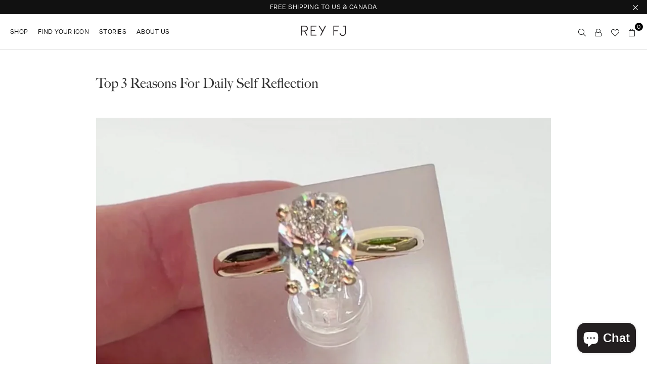

--- FILE ---
content_type: text/css
request_url: https://fastly-cloud.typenetwork.com/projects/4632/fontface.css?639c20a5
body_size: 260
content:
/* This CSS resource incorporates links to font software which is the
   valuable copyrighted property of Type Network, Inc. and/or their
   suppliers. You may not attempt to copy, install, redistribute,
   convert, modify or reverse engineer this font software. Please
   contact Type Network with any questions: www.typenetwork.com */

  
@font-face {
font-family: "Big Caslon Reg";
font-weight: normal; 
font-style: normal; 
font-display: swap; 


src: url("//fastly-cloud.typenetwork.com/projects/4632/13a0_vdef_emp_5968.woff2?ddc0ee1b29f22d0bf691ca97fc73962a4cad3c8e") format("woff2"),
     url("//fastly-cloud.typenetwork.com/projects/4632/13a0_vdef_emp_5968.woff?ddc0ee1b29f22d0bf691ca97fc73962a4cad3c8e") format("woff");

}


--- FILE ---
content_type: text/css
request_url: https://reyfj.com/cdn/shop/t/18/assets/re.css?v=120984991916727147071757608509
body_size: 2224
content:
.pplrlabel .pplr_option_price_span{display:none}.btn{border-width:1px}main#PageContainer.main-content.page div.page-width div.grid div.grid__item ul.wishlist-product li.grid_item.product-item.wishlistRow div.product_remove.text-right a.btn.btn-remove-wishlist.btn--secondary{color:#fff;border:1px solid #000}main#PageContainer.main-content.page div.page-width div.grid div.grid__item ul.wishlist-product li.grid_item.product-item.wishlistRow div.product_remove.text-right a.btn.btn-remove-wishlist.btn--secondary i.ad.ad-times-r:hover{color:#000;background:#fff}div.blog-right.text-left.grid__item.fullwidth div.blog--list-view div.text-center.return-link-wrapper a.btn.btn--secondary.btn--has-icon-before.return-link{color:#fff;border:1px solid #000}div.blog-right.text-left.grid__item.fullwidth div.blog--list-view div.text-center.return-link-wrapper a.btn.btn--secondary.btn--has-icon-before.return-link:hover{color:#000;background:#fff}i.ad.ad-caret-left{margin-top:-3px}div#blogSlider-16103022411714880f div.wrap-blog.text-center img.lazyautosizes.lazyloaded{width:100%}div#shopify-section-16103022411714880f.shopify-section.index-section div.content-indent.none div.section-cover{padding-bottom:0}ul#siteNav li.lvl1 a{padding-left:5px;padding-right:5px}.header-logo{text-align:center}.header-logo img,.header-logo svg{display:block;max-height:50px;height:50px}@media only screen and (max-width:1024px){.header-logo img,.header-logo svg{max-width:100%!important;margin:10px auto 0}#header{border-bottom:0}}div#header.animated header.site-header.center div.header-logo a.header-logo-link img{margin-top:5px}.slideshow__text-wrap span.btn{border:0;padding:0 0 6px;border-bottom:1px solid #fff;border-bottom-color:#ffffff80;color:#fff}.slideshow__text-wrap span.btn:hover{padding:0 0 6px;color:#fff;border:0;border-bottom:1px solid #fff;border-bottom-color:#fff;background:0 0}.reyfj,div.wrap-newsletter h4.h4{font-family:untitledregular,Arial,Tahoma,Verdana}.reyfj2{font-family:Big Caslon Reg,Arial,Tahoma,Verdana;font-weight:100;font-size:26px}main#PageContainer.main-content.page div.page-width h1.page-title{font-weight:100!important;font-size:36px}div.ttl span.tt-small{display:inline}div#shopify-section-161478809111a17b89.shopify-section.index-section div.content-indent.none.wow.fadeIn div.section-cover{padding:20px}div#shipping-calculator div.field.text-center input.btn.btn--secondary.get-rates{color:#fff;border:1px solid #000}div#shipping-calculator div.field.text-center input.btn.btn--secondary.get-rates:hover{color:#000;background:#fff}div#shopify-section-1614789657c3c2ea82 div.simple-text.text-1614789657c3c2ea82.text-center a.btn{margin:0 0 40px}div#shopify-section-1614789657c3c2ea82 div.simple-text.text-1614789657c3c2ea82.text-center a.btn:hover{color:#fff}.index-section.imgBanners div.ttl span.tt-small{border-bottom:1px solid #fff}button#Subscribe.btn.newsletter__submit{border:1px solid #000}button#Subscribe.btn.newsletter__submit:hover{background:#000;color:#fff}div#shopify-section-16118470820b81b519.shopify-section.index-section.imgBanners div.content-indent.default div.imgBnrOuter.sec-16118470820b81b519 div.fullwidth-16118470820b81b519 div.grid div.grid__item.medium-up--one-half.img-bnr.wow.fadeInUp div.inner.topleft{margin-bottom:0!important}div#shopify-section-16118470820b81b519.shopify-section.index-section.imgBanners div.content-indent.default div.imgBnrOuter.sec-16118470820b81b519 div.fullwidth-16118470820b81b519 div.grid div.grid__item.medium-up--one-half.img-bnr.wow.fadeInUp{padding:0!important}.page-width div.sec-ttl.text-center.wow.fadeIn,div.sec-ttl.text-center.wow.fadeIn h1{margin:0!important;padding:0!important}div#related-products.related-product div.page-width div.sec-ttl.text-center h3.h3{margin-top:40px}.tab-content{padding:10px 10px 10px 15px!important}div#tab47a5fb5e-f2fa-49d5-b35f-228a1d41fdfc.tab-content.acrd ul li{list-style:disc;margin:0 0 10px 20px}div#Collection.page-width div.grid div.grid__item.main-col.right div.productList div.grid.grid--uniform.grid-products.grid--view-items div.grid__item.small--one-half.medium--one-half.large-up--one-third div.grid-view-item.style2.wow.fadeIn{border:1px solid #efefef}span#ProductPrice-product-template{font-weight:100!important;font-size:14px}button#AddToCart-product-template.btn.product-form__cart-submit{width:100%!important;max-width:100%}div#shopify-section-161478809111a17b89.shopify-section.index-section div.content-indent.none.wow.fadeIn div.section-cover div.custom-block.style1.fullwidth-161478809111a17b89 div.custom-content div.custom__item.custom__item--7bcabd1e-ddde-4934-9d47-23cb3373667b.small--one-half.medium-up--one-quarter.align--center div.custom__item-inner.custom__item-inner--text.wow.fadeIn.align--center div.text-center div.custom-text a.btn.mob-btn-sm.btn-sm{white-space:normal}.pplr-swatch-main .pplr-swatch-element,.pplr-wrapper.pplr-dropdown.pplr-select-size span{border-radius:0!important;width:40px!important;height:40px!important;border:1px solid #d5d5d5!important;margin:0 5px 5px 0!important}.pplr-wrapper.pplr-dropdown.pplr-select-size span{padding:9px 0 0 9px}span.pplr-drop-item._pplr_2,span.pplr-drop-item._pplr_3,span.pplr-drop-item._pplr_4,span.pplr-drop-item._pplr_5,span.pplr-drop-item._pplr_6,span.pplr-drop-item._pplr_7,span.pplr-drop-item._pplr_8,span.pplr-drop-item._pplr_9{padding-left:15px!important}.product-personalizer label.oindexlabel{display:none}.re-centered{text-align:center}.product-personalizer .pplrimage.selected,.product-personalizer div.pplr-wrapper.pplr-dropdown span.pplr-drop-item.active,.product-personalizer div.pplr-wrapper.pplr-dropdown.pplr-select-size span.pplr-drop-item.active,div#pplr-6620684451884.product-personalizer div.pplr-wrapper.pplr-select-metal div.pplrgcolor.pplr_thumb_image.pplr-swatch-main.img_thumb_big span.pplr-swatch-element.pplrimage.selected{border:2px solid #000!important;background:#fff}form#product_form_6626245345324.product-form-6626245345324.productForm div.infolinks.mfp-link a.inLink.mfp i.ad.ad-ruler{font-size:15px;margin-right:2px}div#ProductSection-product-template.ptContainer.style3.page-width div.grid.product-single div.grid__item.medium-up--one-half.product-single__meta div.re-prod-pros span img{width:20px;vertical-align:middle;margin:0 10px}div#ProductSection-product-template.ptContainer.style3.page-width div.grid.product-single div.grid__item.medium-up--one-half.product-single__meta div.re-prod-pros{text-align:center;padding:5px 0;font-size:10px;text-transform:uppercase}.product-single__meta p.shippingMsg{text-align:center;margin:20px 0;font-size:12px}div#shopify-section-custom-template2.shopify-section.index-section div.custom-page.custom-block.fullwidth-custom-template2 div.custom-content div.custom__item.image_with_text.custom__item--0770800c-fb9e-465c-9292-277fa7a3d2f8.one-whole div.custom__item-inner.custom__item-inner--image_with_text.wow.fadeIn div.feature-row.style1.row-0770800c-fb9e-465c-9292-277fa7a3d2f8{margin:60px 0}div#text-1561010492149.footer-block__item.medium-up--one-half.newsletter div.wrap-newsletter form.mcNewsletter div.input-group span.input-group__btn button.btn.newsletter__submit.mcNsBtn{border:1px solid #000}div#shopify-section-footer.shopify-section footer.site-footer.style1 div.footer-bottom div.flex.footer-fw div.text-center{font-size:10px}#newsletter-modal h2{text-transform:capitalize}h1.collection-title{letter-spacing:normal;font-weight:400;font-size:40px;text-transform:capitalize;text-align:center}div#shopify-section-16118470820b81b519.shopify-section.index-section.imgBanners{margin:0 0 65px;padding:0!important}div#Collection.page-width div.grid div.grid__item.main-col.right div.rte.collection-description.top{width:60%;margin:0 auto}div#ProductSection-product-template.ptContainer.style3.page-width div.grid.product-single div.grid__item.medium-up--one-half.product-single__meta a.re-icon-box{padding:7px;display:block;text-transform:uppercase;text-align:center;border:1px solid #333;margin-bottom:10px}.product-action{width:100%!important}button#AddToCart-product-template.btn.product-form__cart-submit.p_a_t_c{width:100%!important;max-width:100%!important}img.re-trust{width:50px}.panel-content a,.rte a{text-decoration:underline}input#cartCheckout.btn.checkout.p_a_t_ch{color:#fff;background:#000}input#cartCheckout.btn.checkout.p_a_t_ch:hover{color:#000;background:#fff}.re-trusticons div.section-cover div.custom-block.style1.page-width div.custom-content div.small--one-whole.large-up--one-half div.custom__item-inner.custom__item-inner--text.wow.fadeIn.align--center div.text-left div.custom-text div.rte-setting p{padding:0 0 40px 60px}main#PageContainer.main-content.product div.content-indent.default.wow.fadeIn.re-trusticons div.section-cover div.custom-block.style1.page-width div.custom-content div.small--one-whole.large-up--one-half div.custom__item-inner.custom__item-inner--text.wow.fadeIn.align--center div.text-left div.custom-content div.small--one-third.align--center h4{width:120px;margin-bottom:5px}.re-center{width:350px;margin:0 auto;align-content:center}a.re-icon-box:hover{color:#000!important}@media (min-width:768px){poverlay-bg div.grid-view-item.style2.wow.fadeIn div.details a{position:absolute;top:0;left:0;display:block!important;height:100%!important;width:100%!important}}@media (max-width:768px){div#text-1561010492149.footer-block__item.medium-up--one-half.newsletter div.wrap-newsletter h4.h4{margin-top:20px}.footer-block__item{border:0!important;text-align:center}div#text-1561010492149.footer-block__item.medium-up--one-half.newsletter div.wrap-newsletter{width:100%!important;display:block;text-align:center;margin:0 auto!important}div#nav_menu-9cd9b981-bc07-48a6-ac4e-b6eac2217661.footer-block__item.medium-up--one-quarter.custom-block.text-center p.footer-logo{margin:20px 0 0}div.custom-text div.rte-setting p{align-content:center;text-align:center}div#nav_menu-00e4027a-3768-4b9b-84ad-7544a008b120.footer-block__item.medium-up--one-quarter.footer-links{display:none}div#nav_menu-9cd9b981-bc07-48a6-ac4e-b6eac2217661.footer-block__item.medium-up--one-quarter.custom-block.text-center p.footer-logo img.autoHt.lazyloaded{width:70px}.small-one-wholefooter-links ul li{margin:6px 0!important}.small-one-wholefooter-links ul li a{padding:3px 0!important;display:block}div.custom-text div h1{text-align:center!important}div.text-left div.custom-text{text-align:center}#the-achiever div.clPageBnr,#the-creative div.clPageBnr,#the-empath div.clPageBnr,#the-energizer div.clPageBnr,#the-harmonizer div.clPageBnr,#the-intellect div.clPageBnr,#the-protector div.clPageBnr,#the-spirit-guide div.clPageBnr,#the-warrior div.clPageBnr{height:230px;min-height:230px}div.custom-page div.custom-text{margin:10px 0 40px}div.custom-page div.feature-row__item{text-align:center!important}div.custom-page .feature-row__text h3,div.custom-page .feature-row__text p{text-align:center}div.custom-page .feature-row__text .text-left,.text-right,div.custom-page div.custom__item-inner.custom__item-inner--text{text-align:center!important;padding:20px}div#ProductSection-product-template.ptContainer.style3.page-width div.grid.product-single div.grid__item.medium-up--one-half.product-single__meta{padding-right:0}div#ProductSection-product-template.ptContainer.style3.page-width div.grid.product-single div.grid__item.medium-up--one-half.product-single__meta div.re-prod-pros span{white-space:nowrap}.re-center{margin:20px auto 40px}.re-trusticons div.section-cover div.custom-block.style1.page-width div.custom-content div.small--one-whole.large-up--one-half div.custom__item-inner.custom__item-inner--text.wow.fadeIn.align--center div.text-left div.custom-text div.rte-setting p{padding:0 0 40px}}@media only screen and (min-width:767px) and (max-width:1024px){.re-center{float:left;display:block;width:400px;margin:0 auto 30px 50%!important;align-content:center!important;text-align:center}main#PageContainer.main-content.product div.content-indent.default.wow.fadeIn.re-trusticons div.section-cover div.custom-block.style1.page-width div.custom-content div.small--one-whole.large-up--one-half div.custom__item-inner.custom__item-inner--text.wow.fadeIn.align--center div.text-left div.custom-text div.rte-setting p{padding:0 0 40px;text-align:center!important}}body.template-giftcard{width:100%!important;height:100%!important}body.template-giftcard header.giftcard__header.text-center div.site-header__logo.h1.text-center{background:url(/cdn/shop/files/Logos_FA_ReyFJ_Secondary_WordmarkOne_Black_c7064a95-4474-447e-a00f-e4e5241cc93a.png?v=1630615750) center center no-repeat;background-size:auto 50px;height:50px!important}body.template-giftcard header.giftcard__header.text-center div.site-header__logo.h1.text-center a.site-header__link.site-header__logo-link{display:none}body.template-giftcard div.giftcard-wrapper main.giftcard div.text-center p button.print-link,body.template-giftcard div.giftcard-wrapper main.giftcard h1.h3{color:#fff}.giftcard__header{margin:30px 0 0!important}body.template-giftcard div.giftcard-wrapper{background:url(ReyFine_May2022-485_300dpi.jpg) center top no-repeat;background-size:cover;-webkit-background-size:cover;-moz-background-size:cover;-o-background-size:cover;height:300px}body.template-giftcard div.giftcard-wrapper main.giftcard div.giftcard__wrap div.h1.giftcard__amount{position:relative!important;display:block!important;top:40px}body.template-giftcard div.giftcard-wrapper main.giftcard div.text-center p a.btn{color:#fff;background:#000;border:1px solid #fff}body.template-giftcard div.giftcard-wrapper main.giftcard p.text-center{color:#fff}.giftcard__wrap img{display:none}.giftcard__wrap:after,.giftcard__wrap:before{display:none!important}body.template-giftcard div.giftcard-wrapper main.giftcard div.text-center p{margin-top:-10px!important}.giftcard{padding-top:10px!important}
/*# sourceMappingURL=/cdn/shop/t/18/assets/re.css.map?v=120984991916727147071757608509 */
